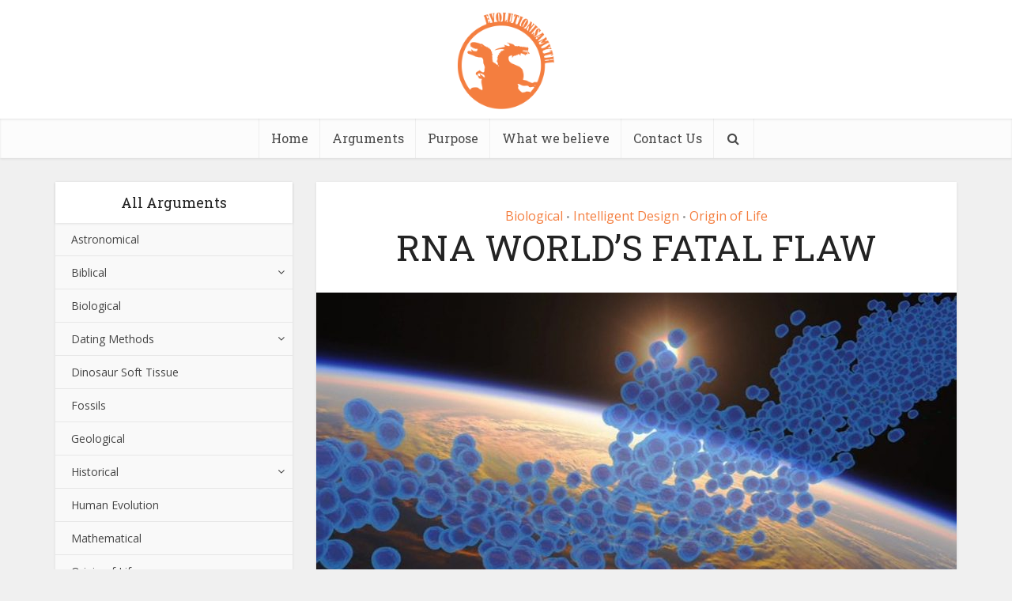

--- FILE ---
content_type: text/html; charset=UTF-8
request_url: https://www.evolutionisamyth.com/biological/rna-worlds-fatal-flaw/
body_size: 15377
content:
<!DOCTYPE html>
<html lang="en" class="no-js no-svg">

<head>

<meta http-equiv="Content-Type" content="text/html; charset=UTF-8" />
<meta name="viewport" content="user-scalable=yes, width=device-width, initial-scale=1.0, maximum-scale=1, minimum-scale=1">
<link rel="profile" href="https://gmpg.org/xfn/11" />

<title>RNA WORLD&#8217;S FATAL FLAW &#8211; Evolution is a Myth</title>
<meta name='robots' content='max-image-preview:large' />
	<style>img:is([sizes="auto" i], [sizes^="auto," i]) { contain-intrinsic-size: 3000px 1500px }</style>
	<link rel='dns-prefetch' href='//fonts.googleapis.com' />
<link rel="alternate" type="application/rss+xml" title="Evolution is a Myth &raquo; Feed" href="https://www.evolutionisamyth.com/feed/" />
<link rel="alternate" type="application/rss+xml" title="Evolution is a Myth &raquo; Comments Feed" href="https://www.evolutionisamyth.com/comments/feed/" />
<script type="text/javascript">
/* <![CDATA[ */
window._wpemojiSettings = {"baseUrl":"https:\/\/s.w.org\/images\/core\/emoji\/16.0.1\/72x72\/","ext":".png","svgUrl":"https:\/\/s.w.org\/images\/core\/emoji\/16.0.1\/svg\/","svgExt":".svg","source":{"concatemoji":"https:\/\/www.evolutionisamyth.com\/wp-includes\/js\/wp-emoji-release.min.js?ver=6.8.3"}};
/*! This file is auto-generated */
!function(s,n){var o,i,e;function c(e){try{var t={supportTests:e,timestamp:(new Date).valueOf()};sessionStorage.setItem(o,JSON.stringify(t))}catch(e){}}function p(e,t,n){e.clearRect(0,0,e.canvas.width,e.canvas.height),e.fillText(t,0,0);var t=new Uint32Array(e.getImageData(0,0,e.canvas.width,e.canvas.height).data),a=(e.clearRect(0,0,e.canvas.width,e.canvas.height),e.fillText(n,0,0),new Uint32Array(e.getImageData(0,0,e.canvas.width,e.canvas.height).data));return t.every(function(e,t){return e===a[t]})}function u(e,t){e.clearRect(0,0,e.canvas.width,e.canvas.height),e.fillText(t,0,0);for(var n=e.getImageData(16,16,1,1),a=0;a<n.data.length;a++)if(0!==n.data[a])return!1;return!0}function f(e,t,n,a){switch(t){case"flag":return n(e,"\ud83c\udff3\ufe0f\u200d\u26a7\ufe0f","\ud83c\udff3\ufe0f\u200b\u26a7\ufe0f")?!1:!n(e,"\ud83c\udde8\ud83c\uddf6","\ud83c\udde8\u200b\ud83c\uddf6")&&!n(e,"\ud83c\udff4\udb40\udc67\udb40\udc62\udb40\udc65\udb40\udc6e\udb40\udc67\udb40\udc7f","\ud83c\udff4\u200b\udb40\udc67\u200b\udb40\udc62\u200b\udb40\udc65\u200b\udb40\udc6e\u200b\udb40\udc67\u200b\udb40\udc7f");case"emoji":return!a(e,"\ud83e\udedf")}return!1}function g(e,t,n,a){var r="undefined"!=typeof WorkerGlobalScope&&self instanceof WorkerGlobalScope?new OffscreenCanvas(300,150):s.createElement("canvas"),o=r.getContext("2d",{willReadFrequently:!0}),i=(o.textBaseline="top",o.font="600 32px Arial",{});return e.forEach(function(e){i[e]=t(o,e,n,a)}),i}function t(e){var t=s.createElement("script");t.src=e,t.defer=!0,s.head.appendChild(t)}"undefined"!=typeof Promise&&(o="wpEmojiSettingsSupports",i=["flag","emoji"],n.supports={everything:!0,everythingExceptFlag:!0},e=new Promise(function(e){s.addEventListener("DOMContentLoaded",e,{once:!0})}),new Promise(function(t){var n=function(){try{var e=JSON.parse(sessionStorage.getItem(o));if("object"==typeof e&&"number"==typeof e.timestamp&&(new Date).valueOf()<e.timestamp+604800&&"object"==typeof e.supportTests)return e.supportTests}catch(e){}return null}();if(!n){if("undefined"!=typeof Worker&&"undefined"!=typeof OffscreenCanvas&&"undefined"!=typeof URL&&URL.createObjectURL&&"undefined"!=typeof Blob)try{var e="postMessage("+g.toString()+"("+[JSON.stringify(i),f.toString(),p.toString(),u.toString()].join(",")+"));",a=new Blob([e],{type:"text/javascript"}),r=new Worker(URL.createObjectURL(a),{name:"wpTestEmojiSupports"});return void(r.onmessage=function(e){c(n=e.data),r.terminate(),t(n)})}catch(e){}c(n=g(i,f,p,u))}t(n)}).then(function(e){for(var t in e)n.supports[t]=e[t],n.supports.everything=n.supports.everything&&n.supports[t],"flag"!==t&&(n.supports.everythingExceptFlag=n.supports.everythingExceptFlag&&n.supports[t]);n.supports.everythingExceptFlag=n.supports.everythingExceptFlag&&!n.supports.flag,n.DOMReady=!1,n.readyCallback=function(){n.DOMReady=!0}}).then(function(){return e}).then(function(){var e;n.supports.everything||(n.readyCallback(),(e=n.source||{}).concatemoji?t(e.concatemoji):e.wpemoji&&e.twemoji&&(t(e.twemoji),t(e.wpemoji)))}))}((window,document),window._wpemojiSettings);
/* ]]> */
</script>
<style id='wp-emoji-styles-inline-css' type='text/css'>

	img.wp-smiley, img.emoji {
		display: inline !important;
		border: none !important;
		box-shadow: none !important;
		height: 1em !important;
		width: 1em !important;
		margin: 0 0.07em !important;
		vertical-align: -0.1em !important;
		background: none !important;
		padding: 0 !important;
	}
</style>
<link rel='stylesheet' id='wp-block-library-css' href='https://www.evolutionisamyth.com/wp-includes/css/dist/block-library/style.min.css?ver=6.8.3' type='text/css' media='all' />
<style id='classic-theme-styles-inline-css' type='text/css'>
/*! This file is auto-generated */
.wp-block-button__link{color:#fff;background-color:#32373c;border-radius:9999px;box-shadow:none;text-decoration:none;padding:calc(.667em + 2px) calc(1.333em + 2px);font-size:1.125em}.wp-block-file__button{background:#32373c;color:#fff;text-decoration:none}
</style>
<style id='global-styles-inline-css' type='text/css'>
:root{--wp--preset--aspect-ratio--square: 1;--wp--preset--aspect-ratio--4-3: 4/3;--wp--preset--aspect-ratio--3-4: 3/4;--wp--preset--aspect-ratio--3-2: 3/2;--wp--preset--aspect-ratio--2-3: 2/3;--wp--preset--aspect-ratio--16-9: 16/9;--wp--preset--aspect-ratio--9-16: 9/16;--wp--preset--color--black: #000000;--wp--preset--color--cyan-bluish-gray: #abb8c3;--wp--preset--color--white: #ffffff;--wp--preset--color--pale-pink: #f78da7;--wp--preset--color--vivid-red: #cf2e2e;--wp--preset--color--luminous-vivid-orange: #ff6900;--wp--preset--color--luminous-vivid-amber: #fcb900;--wp--preset--color--light-green-cyan: #7bdcb5;--wp--preset--color--vivid-green-cyan: #00d084;--wp--preset--color--pale-cyan-blue: #8ed1fc;--wp--preset--color--vivid-cyan-blue: #0693e3;--wp--preset--color--vivid-purple: #9b51e0;--wp--preset--color--vce-acc: #f47e3f;--wp--preset--color--vce-meta: #9b9b9b;--wp--preset--color--vce-txt: #444444;--wp--preset--color--vce-bg: #ffffff;--wp--preset--color--vce-cat-0: ;--wp--preset--gradient--vivid-cyan-blue-to-vivid-purple: linear-gradient(135deg,rgba(6,147,227,1) 0%,rgb(155,81,224) 100%);--wp--preset--gradient--light-green-cyan-to-vivid-green-cyan: linear-gradient(135deg,rgb(122,220,180) 0%,rgb(0,208,130) 100%);--wp--preset--gradient--luminous-vivid-amber-to-luminous-vivid-orange: linear-gradient(135deg,rgba(252,185,0,1) 0%,rgba(255,105,0,1) 100%);--wp--preset--gradient--luminous-vivid-orange-to-vivid-red: linear-gradient(135deg,rgba(255,105,0,1) 0%,rgb(207,46,46) 100%);--wp--preset--gradient--very-light-gray-to-cyan-bluish-gray: linear-gradient(135deg,rgb(238,238,238) 0%,rgb(169,184,195) 100%);--wp--preset--gradient--cool-to-warm-spectrum: linear-gradient(135deg,rgb(74,234,220) 0%,rgb(151,120,209) 20%,rgb(207,42,186) 40%,rgb(238,44,130) 60%,rgb(251,105,98) 80%,rgb(254,248,76) 100%);--wp--preset--gradient--blush-light-purple: linear-gradient(135deg,rgb(255,206,236) 0%,rgb(152,150,240) 100%);--wp--preset--gradient--blush-bordeaux: linear-gradient(135deg,rgb(254,205,165) 0%,rgb(254,45,45) 50%,rgb(107,0,62) 100%);--wp--preset--gradient--luminous-dusk: linear-gradient(135deg,rgb(255,203,112) 0%,rgb(199,81,192) 50%,rgb(65,88,208) 100%);--wp--preset--gradient--pale-ocean: linear-gradient(135deg,rgb(255,245,203) 0%,rgb(182,227,212) 50%,rgb(51,167,181) 100%);--wp--preset--gradient--electric-grass: linear-gradient(135deg,rgb(202,248,128) 0%,rgb(113,206,126) 100%);--wp--preset--gradient--midnight: linear-gradient(135deg,rgb(2,3,129) 0%,rgb(40,116,252) 100%);--wp--preset--font-size--small: 13px;--wp--preset--font-size--medium: 20px;--wp--preset--font-size--large: 21px;--wp--preset--font-size--x-large: 42px;--wp--preset--font-size--normal: 16px;--wp--preset--font-size--huge: 28px;--wp--preset--spacing--20: 0.44rem;--wp--preset--spacing--30: 0.67rem;--wp--preset--spacing--40: 1rem;--wp--preset--spacing--50: 1.5rem;--wp--preset--spacing--60: 2.25rem;--wp--preset--spacing--70: 3.38rem;--wp--preset--spacing--80: 5.06rem;--wp--preset--shadow--natural: 6px 6px 9px rgba(0, 0, 0, 0.2);--wp--preset--shadow--deep: 12px 12px 50px rgba(0, 0, 0, 0.4);--wp--preset--shadow--sharp: 6px 6px 0px rgba(0, 0, 0, 0.2);--wp--preset--shadow--outlined: 6px 6px 0px -3px rgba(255, 255, 255, 1), 6px 6px rgba(0, 0, 0, 1);--wp--preset--shadow--crisp: 6px 6px 0px rgba(0, 0, 0, 1);}:where(.is-layout-flex){gap: 0.5em;}:where(.is-layout-grid){gap: 0.5em;}body .is-layout-flex{display: flex;}.is-layout-flex{flex-wrap: wrap;align-items: center;}.is-layout-flex > :is(*, div){margin: 0;}body .is-layout-grid{display: grid;}.is-layout-grid > :is(*, div){margin: 0;}:where(.wp-block-columns.is-layout-flex){gap: 2em;}:where(.wp-block-columns.is-layout-grid){gap: 2em;}:where(.wp-block-post-template.is-layout-flex){gap: 1.25em;}:where(.wp-block-post-template.is-layout-grid){gap: 1.25em;}.has-black-color{color: var(--wp--preset--color--black) !important;}.has-cyan-bluish-gray-color{color: var(--wp--preset--color--cyan-bluish-gray) !important;}.has-white-color{color: var(--wp--preset--color--white) !important;}.has-pale-pink-color{color: var(--wp--preset--color--pale-pink) !important;}.has-vivid-red-color{color: var(--wp--preset--color--vivid-red) !important;}.has-luminous-vivid-orange-color{color: var(--wp--preset--color--luminous-vivid-orange) !important;}.has-luminous-vivid-amber-color{color: var(--wp--preset--color--luminous-vivid-amber) !important;}.has-light-green-cyan-color{color: var(--wp--preset--color--light-green-cyan) !important;}.has-vivid-green-cyan-color{color: var(--wp--preset--color--vivid-green-cyan) !important;}.has-pale-cyan-blue-color{color: var(--wp--preset--color--pale-cyan-blue) !important;}.has-vivid-cyan-blue-color{color: var(--wp--preset--color--vivid-cyan-blue) !important;}.has-vivid-purple-color{color: var(--wp--preset--color--vivid-purple) !important;}.has-black-background-color{background-color: var(--wp--preset--color--black) !important;}.has-cyan-bluish-gray-background-color{background-color: var(--wp--preset--color--cyan-bluish-gray) !important;}.has-white-background-color{background-color: var(--wp--preset--color--white) !important;}.has-pale-pink-background-color{background-color: var(--wp--preset--color--pale-pink) !important;}.has-vivid-red-background-color{background-color: var(--wp--preset--color--vivid-red) !important;}.has-luminous-vivid-orange-background-color{background-color: var(--wp--preset--color--luminous-vivid-orange) !important;}.has-luminous-vivid-amber-background-color{background-color: var(--wp--preset--color--luminous-vivid-amber) !important;}.has-light-green-cyan-background-color{background-color: var(--wp--preset--color--light-green-cyan) !important;}.has-vivid-green-cyan-background-color{background-color: var(--wp--preset--color--vivid-green-cyan) !important;}.has-pale-cyan-blue-background-color{background-color: var(--wp--preset--color--pale-cyan-blue) !important;}.has-vivid-cyan-blue-background-color{background-color: var(--wp--preset--color--vivid-cyan-blue) !important;}.has-vivid-purple-background-color{background-color: var(--wp--preset--color--vivid-purple) !important;}.has-black-border-color{border-color: var(--wp--preset--color--black) !important;}.has-cyan-bluish-gray-border-color{border-color: var(--wp--preset--color--cyan-bluish-gray) !important;}.has-white-border-color{border-color: var(--wp--preset--color--white) !important;}.has-pale-pink-border-color{border-color: var(--wp--preset--color--pale-pink) !important;}.has-vivid-red-border-color{border-color: var(--wp--preset--color--vivid-red) !important;}.has-luminous-vivid-orange-border-color{border-color: var(--wp--preset--color--luminous-vivid-orange) !important;}.has-luminous-vivid-amber-border-color{border-color: var(--wp--preset--color--luminous-vivid-amber) !important;}.has-light-green-cyan-border-color{border-color: var(--wp--preset--color--light-green-cyan) !important;}.has-vivid-green-cyan-border-color{border-color: var(--wp--preset--color--vivid-green-cyan) !important;}.has-pale-cyan-blue-border-color{border-color: var(--wp--preset--color--pale-cyan-blue) !important;}.has-vivid-cyan-blue-border-color{border-color: var(--wp--preset--color--vivid-cyan-blue) !important;}.has-vivid-purple-border-color{border-color: var(--wp--preset--color--vivid-purple) !important;}.has-vivid-cyan-blue-to-vivid-purple-gradient-background{background: var(--wp--preset--gradient--vivid-cyan-blue-to-vivid-purple) !important;}.has-light-green-cyan-to-vivid-green-cyan-gradient-background{background: var(--wp--preset--gradient--light-green-cyan-to-vivid-green-cyan) !important;}.has-luminous-vivid-amber-to-luminous-vivid-orange-gradient-background{background: var(--wp--preset--gradient--luminous-vivid-amber-to-luminous-vivid-orange) !important;}.has-luminous-vivid-orange-to-vivid-red-gradient-background{background: var(--wp--preset--gradient--luminous-vivid-orange-to-vivid-red) !important;}.has-very-light-gray-to-cyan-bluish-gray-gradient-background{background: var(--wp--preset--gradient--very-light-gray-to-cyan-bluish-gray) !important;}.has-cool-to-warm-spectrum-gradient-background{background: var(--wp--preset--gradient--cool-to-warm-spectrum) !important;}.has-blush-light-purple-gradient-background{background: var(--wp--preset--gradient--blush-light-purple) !important;}.has-blush-bordeaux-gradient-background{background: var(--wp--preset--gradient--blush-bordeaux) !important;}.has-luminous-dusk-gradient-background{background: var(--wp--preset--gradient--luminous-dusk) !important;}.has-pale-ocean-gradient-background{background: var(--wp--preset--gradient--pale-ocean) !important;}.has-electric-grass-gradient-background{background: var(--wp--preset--gradient--electric-grass) !important;}.has-midnight-gradient-background{background: var(--wp--preset--gradient--midnight) !important;}.has-small-font-size{font-size: var(--wp--preset--font-size--small) !important;}.has-medium-font-size{font-size: var(--wp--preset--font-size--medium) !important;}.has-large-font-size{font-size: var(--wp--preset--font-size--large) !important;}.has-x-large-font-size{font-size: var(--wp--preset--font-size--x-large) !important;}
:where(.wp-block-post-template.is-layout-flex){gap: 1.25em;}:where(.wp-block-post-template.is-layout-grid){gap: 1.25em;}
:where(.wp-block-columns.is-layout-flex){gap: 2em;}:where(.wp-block-columns.is-layout-grid){gap: 2em;}
:root :where(.wp-block-pullquote){font-size: 1.5em;line-height: 1.6;}
</style>
<link rel='stylesheet' id='contact-form-7-css' href='https://www.evolutionisamyth.com/wp-content/plugins/contact-form-7/includes/css/styles.css?ver=6.1' type='text/css' media='all' />
<link rel='stylesheet' id='mks_shortcodes_simple_line_icons-css' href='https://www.evolutionisamyth.com/wp-content/plugins/meks-flexible-shortcodes/css/simple-line/simple-line-icons.css?ver=1.3.8' type='text/css' media='screen' />
<link rel='stylesheet' id='mks_shortcodes_css-css' href='https://www.evolutionisamyth.com/wp-content/plugins/meks-flexible-shortcodes/css/style.css?ver=1.3.8' type='text/css' media='screen' />
<link rel='stylesheet' id='vce-fonts-css' href='https://fonts.googleapis.com/css2?family=Open%20Sans:wght@400&#038;family=Roboto%20Slab:wght@400' type='text/css' media='all' />
<link rel='stylesheet' id='vce-style-css' href='https://www.evolutionisamyth.com/wp-content/themes/voice/assets/css/min.css?ver=3.0.2' type='text/css' media='all' />
<style id='vce-style-inline-css' type='text/css'>
body, button, input, select, textarea {font-size: 1.6rem;}.vce-single .entry-headline p{font-size: 2.2rem;}.main-navigation a{font-size: 1.6rem;}.sidebar .widget-title{font-size: 1.8rem;}.sidebar .widget, .vce-lay-c .entry-content, .vce-lay-h .entry-content {font-size: 1.4rem;}.vce-featured-link-article{font-size: 5.2rem;}.vce-featured-grid-big.vce-featured-grid .vce-featured-link-article{font-size: 3.4rem;}.vce-featured-grid .vce-featured-link-article{font-size: 2.2rem;}h1 { font-size: 4.5rem; }h2 { font-size: 4.0rem; }h3 { font-size: 3.5rem; }h4 { font-size: 2.5rem; }h5 { font-size: 2.0rem; }h6 { font-size: 1.8rem; }.comment-reply-title, .main-box-title{font-size: 2.2rem;}h1.entry-title{font-size: 4.5rem;}.vce-lay-a .entry-title a{font-size: 3.4rem;}.vce-lay-b .entry-title{font-size: 2.4rem;}.vce-lay-c .entry-title, .vce-sid-none .vce-lay-c .entry-title{font-size: 2.2rem;}.vce-lay-d .entry-title{font-size: 1.5rem;}.vce-lay-e .entry-title{font-size: 1.4rem;}.vce-lay-f .entry-title{font-size: 1.4rem;}.vce-lay-g .entry-title a, .vce-lay-g .entry-title a:hover{font-size: 3.0rem;}.vce-lay-h .entry-title{font-size: 2.4rem;}.entry-meta div,.entry-meta div a,.vce-lay-g .meta-item,.vce-lay-c .meta-item{font-size: 1.4rem;}.vce-lay-d .meta-category a,.vce-lay-d .entry-meta div,.vce-lay-d .entry-meta div a,.vce-lay-e .entry-meta div,.vce-lay-e .entry-meta div a,.vce-lay-e .fn,.vce-lay-e .meta-item{font-size: 1.3rem;}body {background-color:#f0f0f0;}body,.mks_author_widget h3,.site-description,.meta-category a,textarea {font-family: 'Open Sans';font-weight: 400;}h1,h2,h3,h4,h5,h6,blockquote,.vce-post-link,.site-title,.site-title a,.main-box-title,.comment-reply-title,.entry-title a,.vce-single .entry-headline p,.vce-prev-next-link,.author-title,.mks_pullquote,.widget_rss ul li .rsswidget,#bbpress-forums .bbp-forum-title,#bbpress-forums .bbp-topic-permalink {font-family: 'Roboto Slab';font-weight: 400;}.main-navigation a,.sidr a{font-family: 'Roboto Slab';font-weight: 400;}.vce-single .entry-content,.vce-single .entry-headline,.vce-single .entry-footer,.vce-share-bar {width: 720px;}.vce-lay-a .lay-a-content{width: 720px;max-width: 720px;}.vce-page .entry-content,.vce-page .entry-title-page {width: 720px;}.vce-sid-none .vce-single .entry-content,.vce-sid-none .vce-single .entry-headline,.vce-sid-none .vce-single .entry-footer {width: 990px;}.vce-sid-none .vce-page .entry-content,.vce-sid-none .vce-page .entry-title-page,.error404 .entry-content {width: 970px;max-width: 970px;}body, button, input, select, textarea{color: #444444;}h1,h2,h3,h4,h5,h6,.entry-title a,.prev-next-nav a,#bbpress-forums .bbp-forum-title, #bbpress-forums .bbp-topic-permalink,.woocommerce ul.products li.product .price .amount{color: #232323;}a,.entry-title a:hover,.vce-prev-next-link:hover,.vce-author-links a:hover,.required,.error404 h4,.prev-next-nav a:hover,#bbpress-forums .bbp-forum-title:hover, #bbpress-forums .bbp-topic-permalink:hover,.woocommerce ul.products li.product h3:hover,.woocommerce ul.products li.product h3:hover mark,.main-box-title a:hover{color: #f47e3f;}.vce-square,.vce-main-content .mejs-controls .mejs-time-rail .mejs-time-current,button,input[type="button"],input[type="reset"],input[type="submit"],.vce-button,.pagination-wapper a,#vce-pagination .next.page-numbers,#vce-pagination .prev.page-numbers,#vce-pagination .page-numbers,#vce-pagination .page-numbers.current,.vce-link-pages a,#vce-pagination a,.vce-load-more a,.vce-slider-pagination .owl-nav > div,.vce-mega-menu-posts-wrap .owl-nav > div,.comment-reply-link:hover,.vce-featured-section a,.vce-lay-g .vce-featured-info .meta-category a,.vce-404-menu a,.vce-post.sticky .meta-image:before,#vce-pagination .page-numbers:hover,#bbpress-forums .bbp-pagination .current,#bbpress-forums .bbp-pagination a:hover,.woocommerce #respond input#submit,.woocommerce a.button,.woocommerce button.button,.woocommerce input.button,.woocommerce ul.products li.product .added_to_cart,.woocommerce #respond input#submit:hover,.woocommerce a.button:hover,.woocommerce button.button:hover,.woocommerce input.button:hover,.woocommerce ul.products li.product .added_to_cart:hover,.woocommerce #respond input#submit.alt,.woocommerce a.button.alt,.woocommerce button.button.alt,.woocommerce input.button.alt,.woocommerce #respond input#submit.alt:hover, .woocommerce a.button.alt:hover, .woocommerce button.button.alt:hover, .woocommerce input.button.alt:hover,.woocommerce span.onsale,.woocommerce .widget_price_filter .ui-slider .ui-slider-range,.woocommerce .widget_price_filter .ui-slider .ui-slider-handle,.comments-holder .navigation .page-numbers.current,.vce-lay-a .vce-read-more:hover,.vce-lay-c .vce-read-more:hover,body div.wpforms-container-full .wpforms-form input[type=submit], body div.wpforms-container-full .wpforms-form button[type=submit], body div.wpforms-container-full .wpforms-form .wpforms-page-button,body div.wpforms-container-full .wpforms-form input[type=submit]:hover, body div.wpforms-container-full .wpforms-form button[type=submit]:hover, body div.wpforms-container-full .wpforms-form .wpforms-page-button:hover,.wp-block-search__button {background-color: #f47e3f;}#vce-pagination .page-numbers,.comments-holder .navigation .page-numbers{background: transparent;color: #f47e3f;border: 1px solid #f47e3f;}.comments-holder .navigation .page-numbers:hover{background: #f47e3f;border: 1px solid #f47e3f;}.bbp-pagination-links a{background: transparent;color: #f47e3f;border: 1px solid #f47e3f !important;}#vce-pagination .page-numbers.current,.bbp-pagination-links span.current,.comments-holder .navigation .page-numbers.current{border: 1px solid #f47e3f;}.widget_categories .cat-item:before,.widget_categories .cat-item .count{background: #f47e3f;}.comment-reply-link,.vce-lay-a .vce-read-more,.vce-lay-c .vce-read-more{border: 1px solid #f47e3f;}.entry-meta div,.entry-meta-count,.entry-meta div a,.comment-metadata a,.meta-category span,.meta-author-wrapped,.wp-caption .wp-caption-text,.widget_rss .rss-date,.sidebar cite,.site-footer cite,.sidebar .vce-post-list .entry-meta div,.sidebar .vce-post-list .entry-meta div a,.sidebar .vce-post-list .fn,.sidebar .vce-post-list .fn a,.site-footer .vce-post-list .entry-meta div,.site-footer .vce-post-list .entry-meta div a,.site-footer .vce-post-list .fn,.site-footer .vce-post-list .fn a,#bbpress-forums .bbp-topic-started-by,#bbpress-forums .bbp-topic-started-in,#bbpress-forums .bbp-forum-info .bbp-forum-content,#bbpress-forums p.bbp-topic-meta,span.bbp-admin-links a,.bbp-reply-post-date,#bbpress-forums li.bbp-header,#bbpress-forums li.bbp-footer,.woocommerce .woocommerce-result-count,.woocommerce .product_meta{color: #9b9b9b;}.main-box-title, .comment-reply-title, .main-box-head{background: #ffffff;color: #232323;}.main-box-title a{color: #232323;}.sidebar .widget .widget-title a{color: #232323;}.main-box,.comment-respond,.prev-next-nav{background: #f9f9f9;}.vce-post,ul.comment-list > li.comment,.main-box-single,.ie8 .vce-single,#disqus_thread,.vce-author-card,.vce-author-card .vce-content-outside,.mks-bredcrumbs-container,ul.comment-list > li.pingback{background: #ffffff;}.mks_tabs.horizontal .mks_tab_nav_item.active{border-bottom: 1px solid #ffffff;}.mks_tabs.horizontal .mks_tab_item,.mks_tabs.vertical .mks_tab_nav_item.active,.mks_tabs.horizontal .mks_tab_nav_item.active{background: #ffffff;}.mks_tabs.vertical .mks_tab_nav_item.active{border-right: 1px solid #ffffff;}#vce-pagination,.vce-slider-pagination .owl-controls,.vce-content-outside,.comments-holder .navigation{background: #f3f3f3;}.sidebar .widget-title{background: #ffffff;color: #232323;}.sidebar .widget{background: #f9f9f9;}.sidebar .widget,.sidebar .widget li a,.sidebar .mks_author_widget h3 a,.sidebar .mks_author_widget h3,.sidebar .vce-search-form .vce-search-input,.sidebar .vce-search-form .vce-search-input:focus{color: #444444;}.sidebar .widget li a:hover,.sidebar .widget a,.widget_nav_menu li.menu-item-has-children:hover:after,.widget_pages li.page_item_has_children:hover:after{color: #f47e3f;}.sidebar .tagcloud a {border: 1px solid #f47e3f;}.sidebar .mks_author_link,.sidebar .tagcloud a:hover,.sidebar .mks_themeforest_widget .more,.sidebar button,.sidebar input[type="button"],.sidebar input[type="reset"],.sidebar input[type="submit"],.sidebar .vce-button,.sidebar .bbp_widget_login .button{background-color: #f47e3f;}.sidebar .mks_author_widget .mks_autor_link_wrap,.sidebar .mks_themeforest_widget .mks_read_more,.widget .meks-instagram-follow-link {background: #f3f3f3;}.sidebar #wp-calendar caption,.sidebar .recentcomments,.sidebar .post-date,.sidebar #wp-calendar tbody{color: rgba(68,68,68,0.7);}.site-footer{background: #373941;}.site-footer .widget-title{color: #ffffff;}.site-footer,.site-footer .widget,.site-footer .widget li a,.site-footer .mks_author_widget h3 a,.site-footer .mks_author_widget h3,.site-footer .vce-search-form .vce-search-input,.site-footer .vce-search-form .vce-search-input:focus{color: #f9f9f9;}.site-footer .widget li a:hover,.site-footer .widget a,.site-info a{color: #f47e3f;}.site-footer .tagcloud a {border: 1px solid #f47e3f;}.site-footer .mks_author_link,.site-footer .mks_themeforest_widget .more,.site-footer button,.site-footer input[type="button"],.site-footer input[type="reset"],.site-footer input[type="submit"],.site-footer .vce-button,.site-footer .tagcloud a:hover{background-color: #f47e3f;}.site-footer #wp-calendar caption,.site-footer .recentcomments,.site-footer .post-date,.site-footer #wp-calendar tbody,.site-footer .site-info{color: rgba(249,249,249,0.7);}.top-header,.top-nav-menu li .sub-menu{background: #3a3a3a;}.top-header,.top-header a{color: #ffffff;}.top-header .vce-search-form .vce-search-input,.top-header .vce-search-input:focus,.top-header .vce-search-submit{color: #ffffff;}.top-header .vce-search-form .vce-search-input::-webkit-input-placeholder { color: #ffffff;}.top-header .vce-search-form .vce-search-input:-moz-placeholder { color: #ffffff;}.top-header .vce-search-form .vce-search-input::-moz-placeholder { color: #ffffff;}.top-header .vce-search-form .vce-search-input:-ms-input-placeholder { color: #ffffff;}.header-1-wrapper{height: 150px;padding-top: 15px;}.header-2-wrapper,.header-3-wrapper{height: 150px;}.header-2-wrapper .site-branding,.header-3-wrapper .site-branding{top: 15px;left: 0px;}.site-title a, .site-title a:hover{color: #232323;}.site-description{color: #aaaaaa;}.main-header{background-color: #ffffff;}.header-bottom-wrapper{background: #fcfcfc;}.vce-header-ads{margin: 30px 0;}.header-3-wrapper .nav-menu > li > a{padding: 65px 15px;}.header-sticky,.sidr{background: rgba(252,252,252,0.95);}.ie8 .header-sticky{background: #ffffff;}.main-navigation a,.nav-menu .vce-mega-menu > .sub-menu > li > a,.sidr li a,.vce-menu-parent{color: #4a4a4a;}.nav-menu > li:hover > a,.nav-menu > .current_page_item > a,.nav-menu > .current-menu-item > a,.nav-menu > .current-menu-ancestor > a,.main-navigation a.vce-item-selected,.main-navigation ul ul li:hover > a,.nav-menu ul .current-menu-item a,.nav-menu ul .current_page_item a,.vce-menu-parent:hover,.sidr li a:hover,.sidr li.sidr-class-current_page_item > a,.main-navigation li.current-menu-item.fa:before,.vce-responsive-nav{color: #cf4d35;}#sidr-id-vce_main_navigation_menu .soc-nav-menu li a:hover {color: #ffffff;}.nav-menu > li:hover > a,.nav-menu > .current_page_item > a,.nav-menu > .current-menu-item > a,.nav-menu > .current-menu-ancestor > a,.main-navigation a.vce-item-selected,.main-navigation ul ul,.header-sticky .nav-menu > .current_page_item:hover > a,.header-sticky .nav-menu > .current-menu-item:hover > a,.header-sticky .nav-menu > .current-menu-ancestor:hover > a,.header-sticky .main-navigation a.vce-item-selected:hover{background-color: #ffffff;}.search-header-wrap ul {border-top: 2px solid #cf4d35;}.vce-cart-icon a.vce-custom-cart span,.sidr-class-vce-custom-cart .sidr-class-vce-cart-count {background: #cf4d35;font-family: 'Open Sans';}.vce-border-top .main-box-title{border-top: 2px solid #f47e3f;}.tagcloud a:hover,.sidebar .widget .mks_author_link,.sidebar .widget.mks_themeforest_widget .more,.site-footer .widget .mks_author_link,.site-footer .widget.mks_themeforest_widget .more,.vce-lay-g .entry-meta div,.vce-lay-g .fn,.vce-lay-g .fn a{color: #FFF;}.vce-featured-header .vce-featured-header-background{opacity: 0.5}.vce-featured-grid .vce-featured-header-background,.vce-post-big .vce-post-img:after,.vce-post-slider .vce-post-img:after{opacity: 0.5}.vce-featured-grid .owl-item:hover .vce-grid-text .vce-featured-header-background,.vce-post-big li:hover .vce-post-img:after,.vce-post-slider li:hover .vce-post-img:after {opacity: 0.8}.vce-featured-grid.vce-featured-grid-big .vce-featured-header-background,.vce-post-big .vce-post-img:after,.vce-post-slider .vce-post-img:after{opacity: 0.5}.vce-featured-grid.vce-featured-grid-big .owl-item:hover .vce-grid-text .vce-featured-header-background,.vce-post-big li:hover .vce-post-img:after,.vce-post-slider li:hover .vce-post-img:after {opacity: 0.8}#back-top {background: #323232}.sidr input[type=text]{background: rgba(74,74,74,0.1);color: rgba(74,74,74,0.5);}.is-style-solid-color{background-color: #f47e3f;color: #ffffff;}.wp-block-image figcaption{color: #9b9b9b;}.wp-block-cover .wp-block-cover-image-text, .wp-block-cover .wp-block-cover-text, .wp-block-cover h2, .wp-block-cover-image .wp-block-cover-image-text, .wp-block-cover-image .wp-block-cover-text, .wp-block-cover-image h2,p.has-drop-cap:not(:focus)::first-letter,p.wp-block-subhead{font-family: 'Roboto Slab';font-weight: 400;}.wp-block-cover .wp-block-cover-image-text, .wp-block-cover .wp-block-cover-text, .wp-block-cover h2, .wp-block-cover-image .wp-block-cover-image-text, .wp-block-cover-image .wp-block-cover-text, .wp-block-cover-image h2{font-size: 2.5rem;}p.wp-block-subhead{font-size: 2.2rem;}.wp-block-button__link{background: #f47e3f}.wp-block-search .wp-block-search__button{color: #ffffff}.meta-image:hover a img,.vce-lay-h .img-wrap:hover .meta-image > img,.img-wrp:hover img,.vce-gallery-big:hover img,.vce-gallery .gallery-item:hover img,.wp-block-gallery .blocks-gallery-item:hover img,.vce_posts_widget .vce-post-big li:hover img,.vce-featured-grid .owl-item:hover img,.vce-post-img:hover img,.mega-menu-img:hover img{-webkit-transform: scale(1.1);-moz-transform: scale(1.1);-o-transform: scale(1.1);-ms-transform: scale(1.1);transform: scale(1.1);}.has-small-font-size{ font-size: 1.2rem;}.has-large-font-size{ font-size: 1.9rem;}.has-huge-font-size{ font-size: 2.3rem;}@media(min-width: 671px){.has-small-font-size{ font-size: 1.3rem;}.has-normal-font-size{ font-size: 1.6rem;}.has-large-font-size{ font-size: 2.1rem;}.has-huge-font-size{ font-size: 2.8rem;}}.has-vce-acc-background-color{ background-color: #f47e3f;}.has-vce-acc-color{ color: #f47e3f;}.has-vce-meta-background-color{ background-color: #9b9b9b;}.has-vce-meta-color{ color: #9b9b9b;}.has-vce-txt-background-color{ background-color: #444444;}.has-vce-txt-color{ color: #444444;}.has-vce-bg-background-color{ background-color: #ffffff;}.has-vce-bg-color{ color: #ffffff;}.has-vce-cat-0-background-color{ background-color: ;}.has-vce-cat-0-color{ color: ;}
</style>
<link rel='stylesheet' id='vce_child_load_scripts-css' href='https://www.evolutionisamyth.com/wp-content/themes/voice-child/style.css?ver=3.0.2' type='text/css' media='screen' />
<link rel='stylesheet' id='meks-ads-widget-css' href='https://www.evolutionisamyth.com/wp-content/plugins/meks-easy-ads-widget/css/style.css?ver=2.0.9' type='text/css' media='all' />
<link rel='stylesheet' id='meks_instagram-widget-styles-css' href='https://www.evolutionisamyth.com/wp-content/plugins/meks-easy-instagram-widget/css/widget.css?ver=6.8.3' type='text/css' media='all' />
<link rel='stylesheet' id='meks-flickr-widget-css' href='https://www.evolutionisamyth.com/wp-content/plugins/meks-simple-flickr-widget/css/style.css?ver=1.3' type='text/css' media='all' />
<link rel='stylesheet' id='meks-author-widget-css' href='https://www.evolutionisamyth.com/wp-content/plugins/meks-smart-author-widget/css/style.css?ver=1.1.5' type='text/css' media='all' />
<link rel='stylesheet' id='meks-social-widget-css' href='https://www.evolutionisamyth.com/wp-content/plugins/meks-smart-social-widget/css/style.css?ver=1.6.5' type='text/css' media='all' />
<link rel='stylesheet' id='meks-themeforest-widget-css' href='https://www.evolutionisamyth.com/wp-content/plugins/meks-themeforest-smart-widget/css/style.css?ver=1.6' type='text/css' media='all' />
<link rel='stylesheet' id='meks_ess-main-css' href='https://www.evolutionisamyth.com/wp-content/plugins/meks-easy-social-share/assets/css/main.css?ver=1.3' type='text/css' media='all' />
<link rel='stylesheet' id='wp_review-style-css' href='https://www.evolutionisamyth.com/wp-content/plugins/wp-review/public/css/wp-review.css?ver=5.3.5' type='text/css' media='all' />
<script type="text/javascript" src="https://www.evolutionisamyth.com/wp-includes/js/jquery/jquery.min.js?ver=3.7.1" id="jquery-core-js"></script>
<script type="text/javascript" src="https://www.evolutionisamyth.com/wp-includes/js/jquery/jquery-migrate.min.js?ver=3.4.1" id="jquery-migrate-js"></script>
<link rel="https://api.w.org/" href="https://www.evolutionisamyth.com/wp-json/" /><link rel="alternate" title="JSON" type="application/json" href="https://www.evolutionisamyth.com/wp-json/wp/v2/posts/5144" /><link rel="EditURI" type="application/rsd+xml" title="RSD" href="https://www.evolutionisamyth.com/xmlrpc.php?rsd" />
<meta name="generator" content="WordPress 6.8.3" />
<link rel="canonical" href="https://www.evolutionisamyth.com/biological/rna-worlds-fatal-flaw/" />
<link rel='shortlink' href='https://www.evolutionisamyth.com/?p=5144' />
<link rel="alternate" title="oEmbed (JSON)" type="application/json+oembed" href="https://www.evolutionisamyth.com/wp-json/oembed/1.0/embed?url=https%3A%2F%2Fwww.evolutionisamyth.com%2Fbiological%2Frna-worlds-fatal-flaw%2F" />
<link rel="alternate" title="oEmbed (XML)" type="text/xml+oembed" href="https://www.evolutionisamyth.com/wp-json/oembed/1.0/embed?url=https%3A%2F%2Fwww.evolutionisamyth.com%2Fbiological%2Frna-worlds-fatal-flaw%2F&#038;format=xml" />
<meta name="generator" content="Redux 4.5.7" /><style type="text/css">.recentcomments a{display:inline !important;padding:0 !important;margin:0 !important;}</style>		<style type="text/css" id="wp-custom-css">
			.vce-lay-a .meta-category, .meta-item.date, .meta-item.author {display:none !important;}


.vce-logo img {width:124px; height:auto
}

.top-header {display: none;}


@media only screen and (max-width: 1023px){
.site-branding img {
    display: none;
}
}

.header-sticky .site-title img {
    max-height: 28px;
    max-width: 28px;
}		</style>
		</head>

<body class="wp-singular post-template-default single single-post postid-5144 single-format-standard wp-embed-responsive wp-theme-voice wp-child-theme-voice-child vce-sid-left voice-v_3_0_2 voice-child">

<div id="vce-main">

<header id="header" class="main-header">
	<div class="top-header">
	<div class="container">

				
		
		


	</div>
</div><div class="container header-1-wrapper header-main-area">	
		<div class="vce-res-nav">
	<a class="vce-responsive-nav" href="#sidr-main"><i class="fa fa-bars"></i></a>
</div>
<div class="site-branding">
	<span class="site-title"><a href="https://www.evolutionisamyth.com/" rel="home" class="has-logo"><picture class="vce-logo"><source media="(min-width: 1024px)" srcset="https://www.evolutionisamyth.com/wp-content/uploads/2019/08/logo.png"><source srcset="https://www.evolutionisamyth.com/wp-content/uploads/2019/08/logo.png"><img src="https://www.evolutionisamyth.com/wp-content/uploads/2019/08/logo.png" alt="Evolution is a Myth"></picture></a></span><span class="site-description"></span></div></div>

<div class="header-bottom-wrapper">
	<div class="container">
		<nav id="site-navigation" class="main-navigation" role="navigation">
	<ul id="vce_main_navigation_menu" class="nav-menu"><li id="menu-item-1226" class="menu-item menu-item-type-post_type menu-item-object-page menu-item-1226"><a href="https://www.evolutionisamyth.com/evolution-is-a-myth-2/">Home</a><li id="menu-item-1154" class="menu-item menu-item-type-post_type menu-item-object-page menu-item-home menu-item-1154"><a href="https://www.evolutionisamyth.com/">Arguments</a><li id="menu-item-2688" class="menu-item menu-item-type-post_type menu-item-object-page menu-item-2688"><a href="https://www.evolutionisamyth.com/purpose/">Purpose</a><li id="menu-item-2689" class="menu-item menu-item-type-post_type menu-item-object-page menu-item-2689"><a href="https://www.evolutionisamyth.com/what-we-believe/">What we believe</a><li id="menu-item-1260" class="menu-item menu-item-type-post_type menu-item-object-page menu-item-1260"><a href="https://www.evolutionisamyth.com/contact-us/">Contact Us</a><li class="search-header-wrap"><a class="search_header" href="javascript:void(0)"><i class="fa fa-search"></i></a><ul class="search-header-form-ul"><li><form class="vce-search-form" action="https://www.evolutionisamyth.com/" method="get">
	<input name="s" class="vce-search-input" size="20" type="text" value="Type here to search..." onfocus="(this.value == 'Type here to search...') && (this.value = '')" onblur="(this.value == '') && (this.value = 'Type here to search...')" placeholder="Type here to search..." />
		<button type="submit" class="vce-search-submit"><i class="fa fa-search"></i></button> 
</form></li></ul></li></ul></nav>	</div>
</div></header>

	<div id="sticky_header" class="header-sticky">
	<div class="container">
		<div class="vce-res-nav">
	<a class="vce-responsive-nav" href="#sidr-main"><i class="fa fa-bars"></i></a>
</div>
<div class="site-branding">
	<span class="site-title"><a href="https://www.evolutionisamyth.com/" rel="home" class="has-logo"><picture class="vce-logo"><source media="(min-width: 1024px)" srcset="https://www.evolutionisamyth.com/wp-content/uploads/2019/08/logo.png"><source srcset="https://www.evolutionisamyth.com/wp-content/uploads/2019/08/logo.png"><img src="https://www.evolutionisamyth.com/wp-content/uploads/2019/08/logo.png" alt="Evolution is a Myth"></picture></a></span></div>		<nav id="site-navigation" class="main-navigation" role="navigation">
		<ul id="vce_main_navigation_menu" class="nav-menu"><li class="menu-item menu-item-type-post_type menu-item-object-page menu-item-1226"><a href="https://www.evolutionisamyth.com/evolution-is-a-myth-2/">Home</a><li class="menu-item menu-item-type-post_type menu-item-object-page menu-item-home menu-item-1154"><a href="https://www.evolutionisamyth.com/">Arguments</a><li class="menu-item menu-item-type-post_type menu-item-object-page menu-item-2688"><a href="https://www.evolutionisamyth.com/purpose/">Purpose</a><li class="menu-item menu-item-type-post_type menu-item-object-page menu-item-2689"><a href="https://www.evolutionisamyth.com/what-we-believe/">What we believe</a><li class="menu-item menu-item-type-post_type menu-item-object-page menu-item-1260"><a href="https://www.evolutionisamyth.com/contact-us/">Contact Us</a><li class="search-header-wrap"><a class="search_header" href="javascript:void(0)"><i class="fa fa-search"></i></a><ul class="search-header-form-ul"><li><form class="vce-search-form" action="https://www.evolutionisamyth.com/" method="get">
	<input name="s" class="vce-search-input" size="20" type="text" value="Type here to search..." onfocus="(this.value == 'Type here to search...') && (this.value = '')" onblur="(this.value == '') && (this.value = 'Type here to search...')" placeholder="Type here to search..." />
		<button type="submit" class="vce-search-submit"><i class="fa fa-search"></i></button> 
</form></li></ul></li></ul></nav>	</div>
</div>
<div id="main-wrapper">





<div id="content" class="container site-content vce-sid-left">
	
		<aside id="sidebar" class="sidebar left">
		<div id="nav_menu-3" class="widget widget_nav_menu"><h4 class="widget-title">All Arguments</h4><div class="menu-arguments-container"><ul id="menu-arguments" class="menu"><li id="menu-item-1247" class="menu-item menu-item-type-post_type menu-item-object-page menu-item-1247"><a href="https://www.evolutionisamyth.com/astrological/">Astronomical</a></li>
<li id="menu-item-2468" class="menu-item menu-item-type-post_type menu-item-object-page menu-item-has-children menu-item-2468"><a href="https://www.evolutionisamyth.com/biblical/">Biblical</a>
<ul class="sub-menu">
	<li id="menu-item-2978" class="menu-item menu-item-type-post_type menu-item-object-page menu-item-2978"><a href="https://www.evolutionisamyth.com/answers-to-atheists/">Answers to Atheists</a></li>
	<li id="menu-item-2478" class="menu-item menu-item-type-post_type menu-item-object-page menu-item-2478"><a href="https://www.evolutionisamyth.com/global-flood/">Global Flood</a></li>
	<li id="menu-item-2476" class="menu-item menu-item-type-post_type menu-item-object-page menu-item-2476"><a href="https://www.evolutionisamyth.com/?page_id=2473">Intelligent Design</a></li>
	<li id="menu-item-2481" class="menu-item menu-item-type-post_type menu-item-object-page menu-item-2481"><a href="https://www.evolutionisamyth.com/six-day-creation/">Six Day Creation</a></li>
	<li id="menu-item-2477" class="menu-item menu-item-type-post_type menu-item-object-page menu-item-2477"><a href="https://www.evolutionisamyth.com/young-earth/">Young Earth</a></li>
</ul>
</li>
<li id="menu-item-1244" class="menu-item menu-item-type-post_type menu-item-object-page menu-item-1244"><a href="https://www.evolutionisamyth.com/biological/">Biological</a></li>
<li id="menu-item-2461" class="menu-item menu-item-type-post_type menu-item-object-page menu-item-has-children menu-item-2461"><a href="https://www.evolutionisamyth.com/dating-methods/">Dating Methods</a>
<ul class="sub-menu">
	<li id="menu-item-1254" class="menu-item menu-item-type-post_type menu-item-object-page menu-item-1254"><a href="https://www.evolutionisamyth.com/molecular-dating/">Molecular Dating</a></li>
</ul>
</li>
<li id="menu-item-2484" class="menu-item menu-item-type-post_type menu-item-object-page menu-item-2484"><a href="https://www.evolutionisamyth.com/dinosaur-soft-tissue/">Dinosaur Soft Tissue</a></li>
<li id="menu-item-2487" class="menu-item menu-item-type-post_type menu-item-object-page menu-item-2487"><a href="https://www.evolutionisamyth.com/fossils/">Fossils</a></li>
<li id="menu-item-1241" class="menu-item menu-item-type-post_type menu-item-object-page menu-item-1241"><a href="https://www.evolutionisamyth.com/geological/">Geological</a></li>
<li id="menu-item-2490" class="menu-item menu-item-type-post_type menu-item-object-page menu-item-has-children menu-item-2490"><a href="https://www.evolutionisamyth.com/historical/">Historical</a>
<ul class="sub-menu">
	<li id="menu-item-2977" class="menu-item menu-item-type-post_type menu-item-object-page menu-item-2977"><a href="https://www.evolutionisamyth.com/dragons/">Dragons</a></li>
</ul>
</li>
<li id="menu-item-2767" class="menu-item menu-item-type-taxonomy menu-item-object-category menu-item-2767 vce-cat-69"><a href="https://www.evolutionisamyth.com/category/human-evolution/">Human Evolution</a></li>
<li id="menu-item-1250" class="menu-item menu-item-type-post_type menu-item-object-page menu-item-1250"><a href="https://www.evolutionisamyth.com/mathematical/">Mathematical</a></li>
<li id="menu-item-4844" class="menu-item menu-item-type-taxonomy menu-item-object-category current-post-ancestor current-menu-parent current-post-parent menu-item-4844 vce-cat-72"><a href="https://www.evolutionisamyth.com/category/origins-of-life/">Origin of Life</a></li>
<li id="menu-item-1203" class="menu-item menu-item-type-post_type menu-item-object-page menu-item-has-children menu-item-1203"><a href="https://www.evolutionisamyth.com/philosophical/">Philosophical</a>
<ul class="sub-menu">
	<li id="menu-item-2493" class="menu-item menu-item-type-post_type menu-item-object-page menu-item-2493"><a href="https://www.evolutionisamyth.com/evolutionary-puzzles/">Evolutionary Puzzles</a></li>
</ul>
</li>
</ul></div></div>	</aside>
		
	<div id="primary" class="vce-main-content">

		<main id="main" class="main-box main-box-single">

		
			<article id="post-5144" class="vce-single post-5144 post type-post status-publish format-standard has-post-thumbnail hentry category-biological category-intelligent-design category-origins-of-life">

			<header class="entry-header">
							<span class="meta-category"><a href="https://www.evolutionisamyth.com/category/biological/" class="category-56">Biological</a> <span>&bull;</span> <a href="https://www.evolutionisamyth.com/category/biblical/intelligent-design/" class="category-67">Intelligent Design</a> <span>&bull;</span> <a href="https://www.evolutionisamyth.com/category/origins-of-life/" class="category-72">Origin of Life</a></span>
			
			<h1 class="entry-title">RNA WORLD&#8217;S FATAL FLAW</h1>
			<div class="entry-meta"></div>
		</header>
	
	
	
					
			 	
			 	<div class="meta-image">
					<img width="810" height="456" src="https://www.evolutionisamyth.com/wp-content/uploads/2020/02/origin-of-life-810x456.jpg" class="attachment-vce-lay-a size-vce-lay-a wp-post-image" alt="" decoding="async" fetchpriority="high" srcset="https://www.evolutionisamyth.com/wp-content/uploads/2020/02/origin-of-life-810x456.jpg 810w, https://www.evolutionisamyth.com/wp-content/uploads/2020/02/origin-of-life-300x169.jpg 300w, https://www.evolutionisamyth.com/wp-content/uploads/2020/02/origin-of-life-1024x576.jpg 1024w, https://www.evolutionisamyth.com/wp-content/uploads/2020/02/origin-of-life-768x432.jpg 768w, https://www.evolutionisamyth.com/wp-content/uploads/2020/02/origin-of-life-1140x641.jpg 1140w, https://www.evolutionisamyth.com/wp-content/uploads/2020/02/origin-of-life.jpg 1200w" sizes="(max-width: 810px) 100vw, 810px" />
									</div>

				
					
	    	    				    <div class="entry-headline">
			    	<p>There are numerous problems, paradoxes, and challenges with the RNA World Hypothesis but there is one fatal flaw.  That flaw is the emergence of genetic information.  The theory relies on natural selection to be the mechanism that converts chemicals to specified information.  From a distance this might seem possible but upon a closer look it single handedly destroys the theory.  Natural selection is proposed as the mechanism that spontaneous random mutations within pre-existing genetics to drive evolution in organisms.  In the RNA World Hypothesis, natural selection is called on to do this before the emergence of any such genetic material—it is thought to create it.  </p>
			    </div>
				    
		
	<div class="entry-content">
		<p><a class="glossaryLink"  aria-describedby="tt"  data-cmtooltip="&lt;div class=glossaryItemTitle&gt;Natural Selection&lt;/div&gt;&lt;div class=glossaryItemBody&gt;&amp;lt;!-- wp:paragraph --&amp;gt;as used here, is the hereditary results passed to offspring from the preexisting genetic information of the parents.&nbsp; Such genetic information has been identified to occur within DNA in areas called alleles.  Here, DNA information permits diversity such as skin, hair, or eye color to pass to offspring as chromosomes are weaved together during reproduction.&nbsp; &amp;lt;br/&amp;gt;&amp;lt;!-- /wp:paragraph --&amp;gt;&lt;/div&gt;"  href="https://www.evolutionisamyth.com/glossary/natural-selection/"  data-gt-translate-attributes='[{"attribute":"data-cmtooltip", "format":"html"}]'>Natural selection</a> <em>only affects already living things</em> (and evidence shows and therefore the theory is Dead On Arrival.  </p>



<p>The Hypothesis claims that the first RNA within the first protocell to form the first life was assembled by a combination of fortuitous chance and natural chemical affinities.  Perhaps in a warm pond, deep-sea vent (or some other place).&nbsp;  The idea is Natural Selection (genetics) made non-living chemicals &ldquo;evolve.&rdquo;&nbsp;  But wait, Natural Selection is what is being hypothesized to create genetics!  Natural Selection requires preexisting genetics to operate&ndash; that is the mechanism. </p>



<p>Therefore, mere chemicals cannot evolve because they have no such mechanism yet invented.&nbsp; This is precisely what the <a class="glossaryLink"  aria-describedby="tt"  data-cmtooltip="&lt;div class=glossaryItemTitle&gt;RNA World&lt;/div&gt;&lt;div class=glossaryItemBody&gt;&amp;lt;!-- wp:paragraph --&amp;gt;also called the RNA World Hypothesis is an origin of life theory that claims self-replicating RNA caused protein chains to spontaneously emerge.&nbsp; This theory ignores the problem of DNA &nbsp;information.&nbsp; It also ignores that RNA in extant cells is built by DNA information and not the other way around which causes another chicken or egg problem for the theory.&nbsp;  &amp;lt;br/&amp;gt;&amp;lt;!-- /wp:paragraph --&amp;gt;&lt;/div&gt;"  href="https://www.evolutionisamyth.com/glossary/rna-world/"  data-gt-translate-attributes='[{"attribute":"data-cmtooltip", "format":"html"}]'>RNA World</a> Hypothesis is proposed to be proving!  The effect cannot hinge on the existence of the cause&ndash; if it is the very thing it is proposed to be creating in the first place.&nbsp; Natural Selection, by definition, cannot work on mere chemicals because genetics have specifically ordered genetic sequences to drive Natural Selection.  Without genetics, there is no Natural Selection.  Without Natural Selection, there is no way to provide beneficial mutations to cause change.</p>



<p>The theory relies on natural selection to be the mechanism that converts chemicals to specified <a class="glossaryLink"  aria-describedby="tt"  data-cmtooltip="&lt;div class=glossaryItemTitle&gt;Information&lt;/div&gt;&lt;div class=glossaryItemBody&gt;&amp;lt;!-- wp:paragraph --&amp;gt;is a fundamental entity like matter and energy.&nbsp; The only known and observable source for information is intelligence or more specifically information only comes from a purposeful mind.&nbsp; Therefore, the existence of information in DNA and in life itself, is a significant stumbling block for evolution that claims everything emerged by natural processes. &amp;lt;br/&amp;gt;&amp;lt;!-- /wp:paragraph --&amp;gt;&lt;/div&gt;"  href="https://www.evolutionisamyth.com/glossary/information/"  data-gt-translate-attributes='[{"attribute":"data-cmtooltip", "format":"html"}]'>information</a>. This might seem possible from a distance or by remaining vague, but the theory fails upon closer scrutiny.  Natural selection cannot be proposed as the mechanism that creates genetics while relying on genetics to exist. </p>



<p>As you can see, this Hypothesis is filled with countless chicken-or-egg dilemmas and &ldquo;just-so&rdquo; stories. Harold Bernhardt of The US National Library of Medicine remarked, &ldquo;The RNA World Hypothesis (is) the worst theory of the early <a class="glossaryLink"  aria-describedby="tt"  data-cmtooltip="&lt;div class=glossaryItemTitle&gt;Evolution&lt;/div&gt;&lt;div class=glossaryItemBody&gt;&amp;lt;!-- wp:paragraph --&amp;gt;A modern-day theory used to define everything from the emergence of the universe at the Big Bang to genetics to simple change.  Here, evolution means the variability of populations as driven by the mechanism of spontaneous mutations (genetic errors), which become locked into offspring by natural selection (hereditary DNA).&nbsp; Interchangeable terms include Darwinism, Neo-Darwinism (neo meaning &amp;quot;new&rdquo;), common ancestry, descent with modification, and many others.  &amp;lt;br/&amp;gt;&amp;lt;!-- /wp:paragraph --&amp;gt;&lt;/div&gt;"  href="https://www.evolutionisamyth.com/glossary/evolution/"  data-gt-translate-attributes='[{"attribute":"data-cmtooltip", "format":"html"}]'>evolution</a> of life, except for all the others&hellip;&rdquo; -1 It Seems Naturalists acknowledge that the RNA World Hypothesis is very bad indeed, but, it is the best they have so they must stick with it for now.&nbsp;</p>



<p class="has-vce-txt-color has-vce-bg-background-color has-text-color has-background has-large-font-size">Naturalists (evolutionists) are imaginative about how marvelous spontaneous mutations beneficially affect genetics.  Despite the evidence to the contrary, they claim mutations can be beneficial to build and add new genetic information, although this has largely never been observed.  </p>



<p class="has-vce-cat-0-color has-vce-cat-0-background-color has-text-color has-background"><em>Clearly, spontaneous mutations are definitively </em><a href="https://www.evolutionisamyth.com/biological/spontaneous-mutations-are-hazardous-to-life/">detrimental</a> in present genetic research. </p>



<figure class="wp-block-image size-large"><img decoding="async" width="1024" height="576" src="https://www.evolutionisamyth.com/wp-content/uploads/2020/02/RNA-WORLD-FLAW-5-1024x576.jpg" alt="" class="wp-image-5151" srcset="https://www.evolutionisamyth.com/wp-content/uploads/2020/02/RNA-WORLD-FLAW-5-1024x576.jpg 1024w, https://www.evolutionisamyth.com/wp-content/uploads/2020/02/RNA-WORLD-FLAW-5-300x169.jpg 300w, https://www.evolutionisamyth.com/wp-content/uploads/2020/02/RNA-WORLD-FLAW-5-768x432.jpg 768w, https://www.evolutionisamyth.com/wp-content/uploads/2020/02/RNA-WORLD-FLAW-5-810x456.jpg 810w, https://www.evolutionisamyth.com/wp-content/uploads/2020/02/RNA-WORLD-FLAW-5-1140x641.jpg 1140w, https://www.evolutionisamyth.com/wp-content/uploads/2020/02/RNA-WORLD-FLAW-5.jpg 1280w" sizes="(max-width: 1024px) 100vw, 1024px"/></figure>



<p>Natural selection is assumed to take edited genetics (due to spontaneous mutations) and gain information and benefits in living organisms.  Here, the RNA World Hypothesis takes raw chemicals and gives natural selection a supernatural power to organize and self-generate the genetic material itself!  Preposterous!</p>



<figure class="wp-block-image size-large"><img decoding="async" width="1024" height="576" src="https://www.evolutionisamyth.com/wp-content/uploads/2020/02/RNA-WORLD-FLAW-6-1024x576.jpg" alt="" class="wp-image-5152" srcset="https://www.evolutionisamyth.com/wp-content/uploads/2020/02/RNA-WORLD-FLAW-6-1024x576.jpg 1024w, https://www.evolutionisamyth.com/wp-content/uploads/2020/02/RNA-WORLD-FLAW-6-300x169.jpg 300w, https://www.evolutionisamyth.com/wp-content/uploads/2020/02/RNA-WORLD-FLAW-6-768x432.jpg 768w, https://www.evolutionisamyth.com/wp-content/uploads/2020/02/RNA-WORLD-FLAW-6-810x456.jpg 810w, https://www.evolutionisamyth.com/wp-content/uploads/2020/02/RNA-WORLD-FLAW-6-1140x641.jpg 1140w, https://www.evolutionisamyth.com/wp-content/uploads/2020/02/RNA-WORLD-FLAW-6.jpg 1280w" sizes="(max-width: 1024px) 100vw, 1024px"/></figure>



<blockquote class="wp-block-quote is-layout-flow wp-block-quote-is-layout-flow">
<p>From the article by the US National Library of Medicine titled, &ldquo;The RNA World Hypothesis: the worst theory of the early evolution of life (except all the others)&rdquo; -1 identify many reasons to doubt the RNA World Hypothesis, &ldquo;&hellip;problems associated with the RNA World Hypothesis are well known.&rdquo; </p>
<cite>Bernhardt, Harold S., parenthesizes in original.  </cite></blockquote>



<p class="has-vce-cat-0-color has-vce-bg-background-color has-text-color has-background">Other major problems include the obvious <a href="https://www.evolutionisamyth.com/biological/rna-world-hypothesis-has-same-paradox-as-dna-protein/">protein paradox</a>: what came first RNA that built the protein or the protein of RNA?  RNA World identified that it can catalyze replication but not without supporting components from living cells such as <a href="https://www.evolutionisamyth.com/biological/ribosomes-irreducibly-complex-ingeniously-designed/">ribosomes</a>, <a href="https://www.evolutionisamyth.com/biological/atp-is-irreducibly-complex-a-wonder-of-the-molecular-world/">ATP</a>, etc.  Also, the RNA molecule is too complex to have arisen from a <a class="glossaryLink"  aria-describedby="tt"  data-cmtooltip="&lt;div class=glossaryItemTitle&gt;Prebiotic&lt;/div&gt;&lt;div class=glossaryItemBody&gt;&amp;lt;!-- wp:paragraph --&amp;gt;refers to the assumption that non-living chemicals ultimately caused simpler chemical structures to build more complex larger molecules which ultimately self-assembled the first living cells. All the ingredients for this imagined event are thought to be found in a &amp;quot;prebiotic soup&rdquo;.&nbsp; Several theories compete to explain the origin of life but all have this idea of a chemical process as the cause.&nbsp; &nbsp;&amp;lt;br/&amp;gt;&amp;lt;!-- /wp:paragraph --&amp;gt;&lt;/div&gt;"  href="https://www.evolutionisamyth.com/glossary/prebiotic/"  data-gt-translate-attributes='[{"attribute":"data-cmtooltip", "format":"html"}]'>prebiotic</a> soup and is structurally unstable.  Additionally the long sequences required for RNA to catalyze are extremely rare and unlikely to ever emerge without <a href="https://www.evolutionisamyth.com/biological/rna-world-hypothesis-is-chemically-incompatible/">enzymes</a> in a prebiotic environment full of good and bad chemical components.  Also, the half-life of many needed amino acids are only an hour or so and therefore they exist for way too short a time for random chance to do any magic.  Lastly, RNA World fails because <a href="https://www.evolutionisamyth.com/biological/chemicals-do-not-generate-complex-sequences/">chemicals cannot create complex specified information</a>.</p>



<p>Sources:</p>



<p>1- Bernhardt, H.S. The RNA world hypothesis: the worst theory of the early evolution of life (except for all the others)a. Biol Direct 7, 23 (2012). https://doi.org/10.1186/1745-6150-7-23; https://biologydirect.biomedcentral.com/articles/10.1186/1745-6150-7-23#citeas</p>



<p>More related blogs: <a href="https://www.evolutionisamyth.com/biological/rna-world-hypothesis-has-same-paradox-as-dna-protein/">RNA WORLD HYPOTHESIS HAS PROTEIN PARADOX</a>, <a href="https://www.evolutionisamyth.com/biological/rna-world-hypothesis-is-chemically-incompatible/">RNA WORLD HYPOTHESIS IS &ldquo;CHEMICALLY  INCOMPATIBLE&rdquo;&nbsp;&nbsp;&nbsp;&nbsp;&nbsp;&nbsp;&nbsp;&nbsp;&nbsp;&nbsp;</a></p>
	</div>

	
			<footer class="entry-footer">
			<div class="meta-tags">
							</div>
		</footer>
	
		  	

	<div class="vce-share-bar">
		<ul class="vce-share-items">
			<div class="meks_ess rounded no-labels solid "><a href="#" class="meks_ess-item socicon-facebook" data-url="http://www.facebook.com/sharer/sharer.php?u=https%3A%2F%2Fwww.evolutionisamyth.com%2Fbiological%2Frna-worlds-fatal-flaw%2F&amp;t=RNA%20WORLD%E2%80%99S%20FATAL%20FLAW"><span>Facebook</span></a><a href="#" class="meks_ess-item socicon-twitter" data-url="http://twitter.com/intent/tweet?url=https%3A%2F%2Fwww.evolutionisamyth.com%2Fbiological%2Frna-worlds-fatal-flaw%2F&amp;text=RNA%20WORLD%E2%80%99S%20FATAL%20FLAW"><span>X</span></a></div>		</ul>
	</div>

	
	 
</article>
		
		
		</main>

		
					
	
	<div class="main-box vce-related-box">

	<h3 class="main-box-title">You may also like</h3>
	
	<div class="main-box-inside">

					<article class="vce-post vce-lay-a post-6710 post type-post status-publish format-standard has-post-thumbnail hentry category-answers-to-atheists category-evolutionary-puzzles category-intelligent-design">
	
			 	<div class="meta-image">			
			<a href="https://www.evolutionisamyth.com/biblical/intelligent-design/viruses-fail-to-demonstrate-evolution/" title="VIRUSES FAIL TO DEMONSTRATE EVOLUTION">
				<img width="810" height="548" src="https://www.evolutionisamyth.com/wp-content/uploads/2024/02/phages-810x548.png" class="attachment-vce-lay-a size-vce-lay-a wp-post-image" alt="" loading="lazy" srcset="https://www.evolutionisamyth.com/wp-content/uploads/2024/02/phages-810x548.png 810w, https://www.evolutionisamyth.com/wp-content/uploads/2024/02/phages-300x203.png 300w, https://www.evolutionisamyth.com/wp-content/uploads/2024/02/phages-768x519.png 768w, https://www.evolutionisamyth.com/wp-content/uploads/2024/02/phages.png 896w" sizes="auto, (max-width: 810px) 100vw, 810px" />							</a>
		</div>
		

	<header class="entry-header">
					<span class="meta-category"><a href="https://www.evolutionisamyth.com/category/answers-to-atheists/" class="category-71">Answers to Atheists</a> <span>&bull;</span> <a href="https://www.evolutionisamyth.com/category/philosophical/evolutionary-puzzles/" class="category-68">Evolutionary Puzzles</a> <span>&bull;</span> <a href="https://www.evolutionisamyth.com/category/biblical/intelligent-design/" class="category-67">Intelligent Design</a></span>
				<h2 class="entry-title"><a href="https://www.evolutionisamyth.com/biblical/intelligent-design/viruses-fail-to-demonstrate-evolution/" title="VIRUSES FAIL TO DEMONSTRATE EVOLUTION">VIRUSES FAIL TO DEMONSTRATE EVOLUTION</a></h2>
		<div class="entry-meta"><div class="meta-item date"><span class="updated">2 years ago</span></div><div class="meta-item author"><span class="vcard author"><span class="fn">by <a href="https://www.evolutionisamyth.com/author/mike/">mike</a></span></span></div></div>	</header>
	

			<div class="entry-content">
			<p>Genetic studies have revealed that the worlds most deadly viruses emerged as a direct result of degraded genetic information within the virus. Evolutionists claim that this demonstrates evolution right before our very eyes. But...</p>
		</div>
	
	
	</article>		
	</div>

	</div>


		
		
		

	</div>

	
</div>




	<footer id="footer" class="site-footer">

		
					<div class="container-full site-info">
				<div class="container">
											<div class="vce-wrap-left">
							<p>Copyright &copy; Evolutionisamyth.com</p>						</div>
					
						

					
			
				</div>
			</div>
		

	</footer>


</div>
</div>

<a href="javascript:void(0)" id="back-top"><i class="fa fa-angle-up"></i></a>

<script type="speculationrules">
{"prefetch":[{"source":"document","where":{"and":[{"href_matches":"\/*"},{"not":{"href_matches":["\/wp-*.php","\/wp-admin\/*","\/wp-content\/uploads\/*","\/wp-content\/*","\/wp-content\/plugins\/*","\/wp-content\/themes\/voice-child\/*","\/wp-content\/themes\/voice\/*","\/*\\?(.+)"]}},{"not":{"selector_matches":"a[rel~=\"nofollow\"]"}},{"not":{"selector_matches":".no-prefetch, .no-prefetch a"}}]},"eagerness":"conservative"}]}
</script>
<script type="text/javascript">/* <![CDATA[ */ jQuery(document).ready( function() { jQuery.post( "https://www.evolutionisamyth.com/wp-admin/admin-ajax.php", { action : "entry_views", _ajax_nonce : "6a98c99e6b", post_id : 5144 } ); } ); /* ]]> */</script>
<link rel='stylesheet' id='cmtooltip-css' href='https://www.evolutionisamyth.com/wp-content/plugins/TooltipPro/assets/css/tooltip.min.css?ver=4.2.9' type='text/css' media='all' />
<style id='cmtooltip-inline-css' type='text/css'>
#tt {
				z-index: 1500;
		}

		
		
					#tt #ttcont div.glossaryItemTitle {
			font-size: 13px !important;
			}
		
		#tt #ttcont div.glossaryItemBody {
		padding: 0;
					font-size: 13px;
				}
		#tt #ttcont .mobile-link{
					font-size: 13px;
				}

		.mobile-link a.glossaryLink {
		color: #fff !important;
		}
		.mobile-link:before{content: "Term link:  "}

		
		
		.tiles ul.glossaryList li {
		min-width: 85px !important;
		width:85px !important;
		}
		.tiles ul.glossaryList span { min-width:85px; width:85px;  }
		.cm-glossary.tiles.big ul.glossaryList a { min-width:179px; width:179px }
		.cm-glossary.tiles.big ul.glossaryList span { min-width:179px; width:179px; }

				span.glossaryLink, a.glossaryLink {
		border-bottom: dotted 1px #000000;					color: #000000 !important;
				}
		span.glossaryLink.temporary, a.glossaryLink.temporary {
		border-bottom: dotted 1px ;		}
		span.glossaryLink:hover, a.glossaryLink:hover {
		border-bottom: solid 1px #333333;					color:#333333 !important;
				}

				.glossaryList .glossary-link-title {
		font-weight: normal !important;
		}

		
					#tt #tt-btn-close{ color: #222 !important}
		
		.cm-glossary.grid ul.glossaryList li[class^='ln']  { width: 200px !important}

					#tt #tt-btn-close{
			direction: rtl;
			font-size: 20px !important
			}
		
		
					#tt #ttcont glossaryItemBody * {color: #ffffff}
		

		
		
		
		
					#ttcont {
			box-shadow: 0px 0px 20px #666666;
			-moz-box-shadow: 0px 0px 20px #666666;
			-webkit-box-shadow: 0px 0px 20px #666666;
			}
					.cm-glossary.term-carousel .slick-slide,
			.cm-glossary.tiles-with-definition ul > li { height: 250px !important}
					.cm-glossary.tiles-with-definition ul {
			grid-template-columns: repeat(auto-fill, 220px) !important;
			}
		
		.glossary-search-wrapper {
		display: inline-block;
				}


		
		input.glossary-search-term {
				outline: none;
																}


		
		
		button.glossary-search.button {
		outline: none;
												}
</style>
<link rel='stylesheet' id='dashicons-css' href='https://www.evolutionisamyth.com/wp-includes/css/dashicons.min.css?ver=6.8.3' type='text/css' media='all' />
<script type="text/javascript" src="https://www.evolutionisamyth.com/wp-includes/js/dist/hooks.min.js?ver=4d63a3d491d11ffd8ac6" id="wp-hooks-js"></script>
<script type="text/javascript" src="https://www.evolutionisamyth.com/wp-includes/js/dist/i18n.min.js?ver=5e580eb46a90c2b997e6" id="wp-i18n-js"></script>
<script type="text/javascript" id="wp-i18n-js-after">
/* <![CDATA[ */
wp.i18n.setLocaleData( { 'text direction\u0004ltr': [ 'ltr' ] } );
/* ]]> */
</script>
<script type="text/javascript" src="https://www.evolutionisamyth.com/wp-content/plugins/contact-form-7/includes/swv/js/index.js?ver=6.1" id="swv-js"></script>
<script type="text/javascript" id="contact-form-7-js-before">
/* <![CDATA[ */
var wpcf7 = {
    "api": {
        "root": "https:\/\/www.evolutionisamyth.com\/wp-json\/",
        "namespace": "contact-form-7\/v1"
    }
};
/* ]]> */
</script>
<script type="text/javascript" src="https://www.evolutionisamyth.com/wp-content/plugins/contact-form-7/includes/js/index.js?ver=6.1" id="contact-form-7-js"></script>
<script type="text/javascript" src="https://www.evolutionisamyth.com/wp-content/plugins/meks-flexible-shortcodes/js/main.js?ver=1" id="mks_shortcodes_js-js"></script>
<script type="text/javascript" src="https://www.evolutionisamyth.com/wp-includes/js/imagesloaded.min.js?ver=5.0.0" id="imagesloaded-js"></script>
<script type="text/javascript" id="vce-main-js-extra">
/* <![CDATA[ */
var vce_js_settings = {"sticky_header":"1","sticky_header_offset":"700","sticky_header_logo":"","logo":"https:\/\/www.evolutionisamyth.com\/wp-content\/uploads\/2019\/08\/logo.png","logo_retina":"","logo_mobile":"","logo_mobile_retina":"","rtl_mode":"0","ajax_url":"https:\/\/www.evolutionisamyth.com\/wp-admin\/admin-ajax.php","ajax_wpml_current_lang":null,"ajax_mega_menu":"1","mega_menu_slider":"","mega_menu_subcats":"","lay_fa_grid_center":"","full_slider_autoplay":"","grid_slider_autoplay":"","grid_big_slider_autoplay":"","fa_big_opacity":{"1":"0.5","2":"0.7"},"top_bar_mobile":"1","top_bar_mobile_group":"","top_bar_more_link":"More"};
/* ]]> */
</script>
<script type="text/javascript" src="https://www.evolutionisamyth.com/wp-content/themes/voice/assets/js/min.js?ver=3.0.2" id="vce-main-js"></script>
<script type="text/javascript" src="https://www.evolutionisamyth.com/wp-content/plugins/meks-easy-social-share/assets/js/main.js?ver=1.3" id="meks_ess-main-js"></script>
<script type="text/javascript" src="https://www.evolutionisamyth.com/wp-content/plugins/wp-review/public/js/js.cookie.min.js?ver=2.1.4" id="js-cookie-js"></script>
<script type="text/javascript" src="https://www.evolutionisamyth.com/wp-includes/js/underscore.min.js?ver=1.13.7" id="underscore-js"></script>
<script type="text/javascript" id="wp-util-js-extra">
/* <![CDATA[ */
var _wpUtilSettings = {"ajax":{"url":"\/wp-admin\/admin-ajax.php"}};
/* ]]> */
</script>
<script type="text/javascript" src="https://www.evolutionisamyth.com/wp-includes/js/wp-util.min.js?ver=6.8.3" id="wp-util-js"></script>
<script type="text/javascript" id="wp_review-js-js-extra">
/* <![CDATA[ */
var wpreview = {"ajaxurl":"https:\/\/www.evolutionisamyth.com\/wp-admin\/admin-ajax.php","loginRequiredMessage":"You must log in to add your review"};
/* ]]> */
</script>
<script type="text/javascript" src="https://www.evolutionisamyth.com/wp-content/plugins/wp-review/public/js/main.js?ver=5.3.5" id="wp_review-js-js"></script>
<script type="text/javascript" src="https://www.evolutionisamyth.com/wp-content/plugins/TooltipPro/assets/js/modernizr.min.js?ver=4.2.9" id="cm-modernizr-js-js"></script>
<script type="text/javascript" id="tooltip-frontend-js-js-extra">
/* <![CDATA[ */
var cmtt_data = {"cmtooltip":{"placement":"horizontal","clickable":true,"close_on_moveout":true,"only_on_button":false,"touch_anywhere":false,"delay":0,"timer":0,"minw":200,"maxw":400,"top":5,"left":25,"endalpha":95,"zIndex":1500,"borderStyle":"none","borderWidth":"0px","borderColor":"#000000","background":"#666666","foreground":"#ffffff","fontSize":"13px","padding":"2px 12px 3px 7px","borderRadius":"6px","tooltipDisplayanimation":"no_animation","tooltipHideanimation":"no_animation","toolip_dom_move":false,"link_whole_tt":false,"close_button":true,"close_button_mobile":true,"close_symbol":"dashicons-no"},"ajaxurl":"https:\/\/www.evolutionisamyth.com\/wp-admin\/admin-ajax.php","post_id":"5144","mobile_disable_tooltips":"0","desktop_disable_tooltips":"0","tooltip_on_click":"0","exclude_ajax":"cmttst_event_save","mobile_support":"","cmtooltip_definitions":[]};
/* ]]> */
</script>
<script type="text/javascript" src="https://www.evolutionisamyth.com/wp-content/plugins/TooltipPro/assets/js/tooltip.min.js?ver=4.2.9" id="tooltip-frontend-js-js"></script>
<div id="tt" role="tooltip" aria-label="Tooltip content" class="cmtt"></div>
</body>
</html>